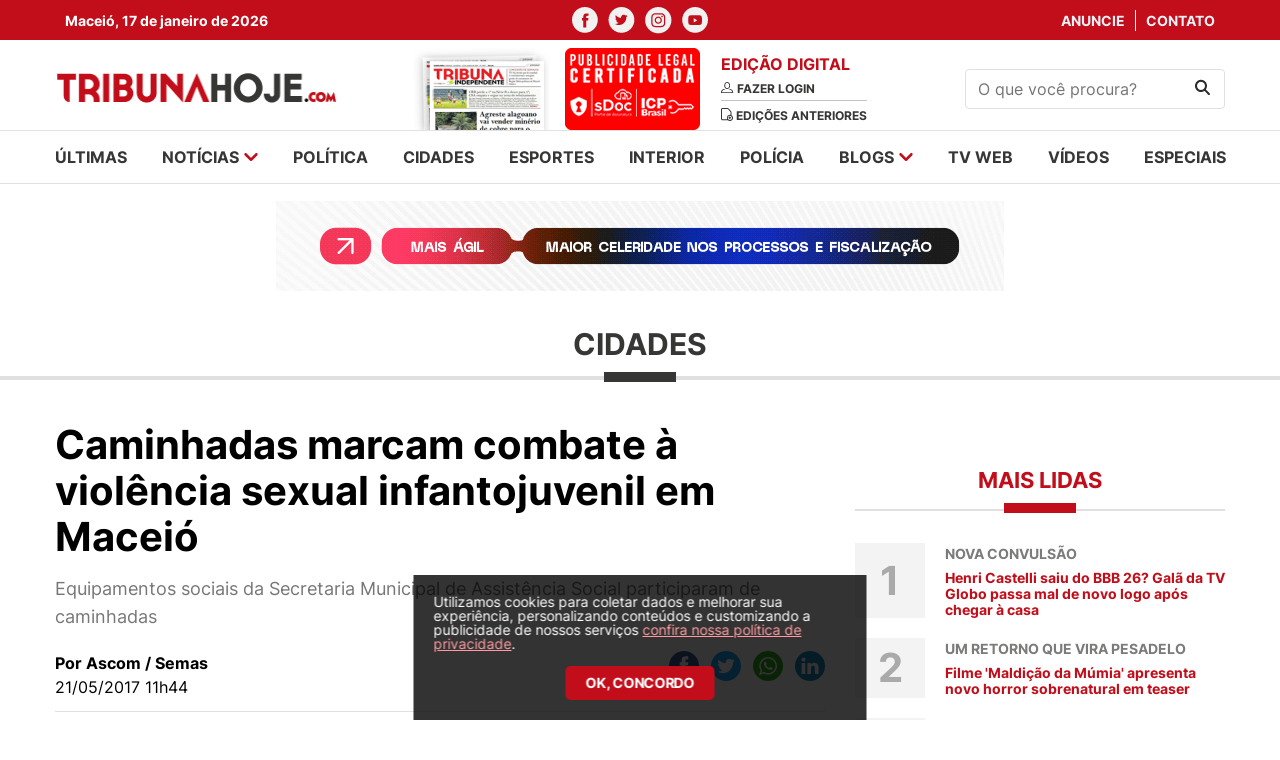

--- FILE ---
content_type: text/html; charset=utf-8
request_url: https://www.google.com/recaptcha/api2/aframe
body_size: 267
content:
<!DOCTYPE HTML><html><head><meta http-equiv="content-type" content="text/html; charset=UTF-8"></head><body><script nonce="5CVGHixpCqOo-wN_lS0-Xg">/** Anti-fraud and anti-abuse applications only. See google.com/recaptcha */ try{var clients={'sodar':'https://pagead2.googlesyndication.com/pagead/sodar?'};window.addEventListener("message",function(a){try{if(a.source===window.parent){var b=JSON.parse(a.data);var c=clients[b['id']];if(c){var d=document.createElement('img');d.src=c+b['params']+'&rc='+(localStorage.getItem("rc::a")?sessionStorage.getItem("rc::b"):"");window.document.body.appendChild(d);sessionStorage.setItem("rc::e",parseInt(sessionStorage.getItem("rc::e")||0)+1);localStorage.setItem("rc::h",'1768637350753');}}}catch(b){}});window.parent.postMessage("_grecaptcha_ready", "*");}catch(b){}</script></body></html>

--- FILE ---
content_type: image/svg+xml
request_url: https://s3.tribunahoje.com/assets/images/arrow-down-white.svg
body_size: -92
content:
<svg width="14" height="8" viewBox="0 0 14 8" fill="none" xmlns="http://www.w3.org/2000/svg">
<path fill-rule="evenodd" clip-rule="evenodd" d="M7.00004 8C7.35364 8 7.69284 7.85952 7.94284 7.60948L13.2762 2.27613C13.7968 1.75547 13.7968 0.9112 13.2762 0.390533C12.7555 -0.130134 11.9112 -0.130134 11.3906 0.390533L7.00004 4.78107L2.60952 0.390533C2.08881 -0.130134 1.2446 -0.130134 0.723894 0.390533C0.203201 0.9112 0.203201 1.75547 0.723894 2.27613L6.05724 7.60948C6.30724 7.85952 6.64644 8 7.00004 8Z" fill="#EDF1F6"/>
</svg>
